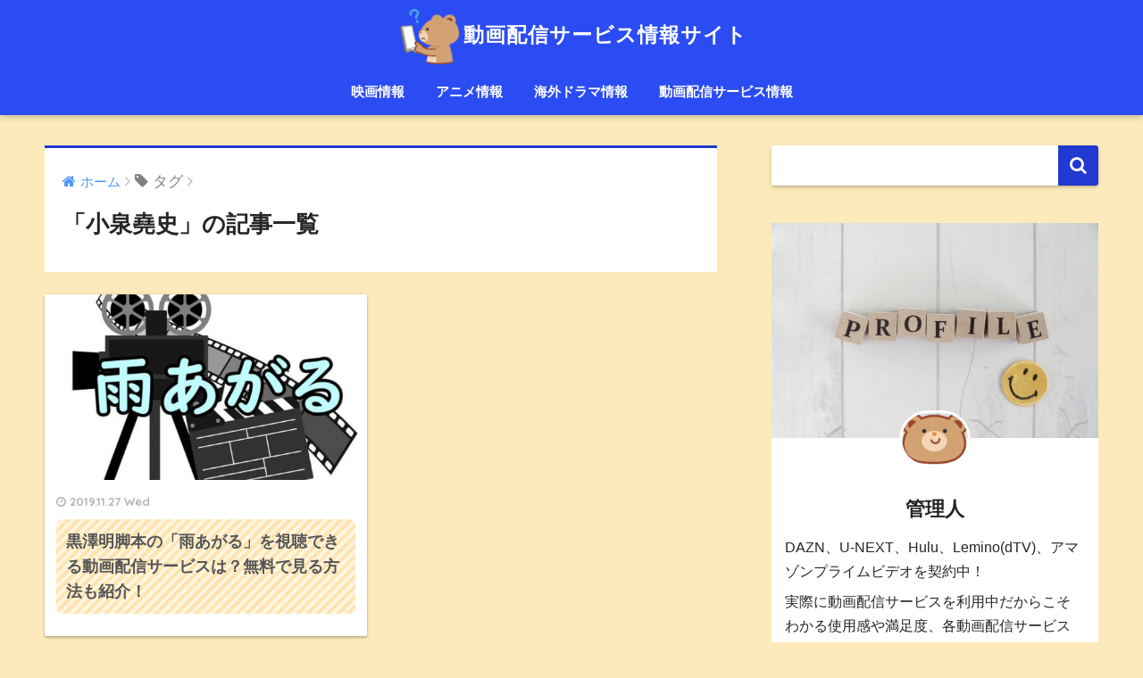

--- FILE ---
content_type: text/html; charset=UTF-8
request_url: https://thevideoservice.info/tag/%E5%B0%8F%E6%B3%89%E5%A0%AF%E5%8F%B2/
body_size: 7614
content:
<!doctype html>
<!--[if lt IE 7]><html dir="ltr" lang="ja" prefix="og: https://ogp.me/ns#" class="no-js lt-ie9 lt-ie8 lt-ie7"><![endif]-->
<!--[if (IE 7)&!(IEMobile)]><html dir="ltr" lang="ja" prefix="og: https://ogp.me/ns#" class="no-js lt-ie9 lt-ie8"><![endif]-->
<!--[if (IE 8)&!(IEMobile)]><html dir="ltr" lang="ja" prefix="og: https://ogp.me/ns#" class="no-js lt-ie9"><![endif]-->
<!--[if gt IE 8]><!--> <html dir="ltr" lang="ja" prefix="og: https://ogp.me/ns#" class="no-js"><!--<![endif]-->
	<head>
		<meta charset="utf-8">
		<meta http-equiv="X-UA-Compatible" content="IE=edge">
		<meta name="HandheldFriendly" content="True">
		<meta name="MobileOptimized" content="320">
		<meta name="viewport" content="width=device-width, initial-scale=1"/>
		<meta name="msapplication-TileColor" content="#2138d1">
        <meta name="theme-color" content="#2138d1">
		<link rel="pingback" href="https://thevideoservice.info/xmlrpc.php">
		<title>小泉堯史 | 動画配信サービス情報サイト</title>

		<!-- All in One SEO 4.4.8 - aioseo.com -->
		<meta name="robots" content="max-image-preview:large" />
		<link rel="canonical" href="https://thevideoservice.info/tag/%E5%B0%8F%E6%B3%89%E5%A0%AF%E5%8F%B2/" />
		<meta name="generator" content="All in One SEO (AIOSEO) 4.4.8" />
		<meta name="google" content="nositelinkssearchbox" />
		<script type="application/ld+json" class="aioseo-schema">
			{"@context":"https:\/\/schema.org","@graph":[{"@type":"BreadcrumbList","@id":"https:\/\/thevideoservice.info\/tag\/%E5%B0%8F%E6%B3%89%E5%A0%AF%E5%8F%B2\/#breadcrumblist","itemListElement":[{"@type":"ListItem","@id":"https:\/\/thevideoservice.info\/#listItem","position":1,"name":"\u5bb6","item":"https:\/\/thevideoservice.info\/","nextItem":"https:\/\/thevideoservice.info\/tag\/%e5%b0%8f%e6%b3%89%e5%a0%af%e5%8f%b2\/#listItem"},{"@type":"ListItem","@id":"https:\/\/thevideoservice.info\/tag\/%e5%b0%8f%e6%b3%89%e5%a0%af%e5%8f%b2\/#listItem","position":2,"name":"\u5c0f\u6cc9\u582f\u53f2","previousItem":"https:\/\/thevideoservice.info\/#listItem"}]},{"@type":"CollectionPage","@id":"https:\/\/thevideoservice.info\/tag\/%E5%B0%8F%E6%B3%89%E5%A0%AF%E5%8F%B2\/#collectionpage","url":"https:\/\/thevideoservice.info\/tag\/%E5%B0%8F%E6%B3%89%E5%A0%AF%E5%8F%B2\/","name":"\u5c0f\u6cc9\u582f\u53f2 | \u52d5\u753b\u914d\u4fe1\u30b5\u30fc\u30d3\u30b9\u60c5\u5831\u30b5\u30a4\u30c8","inLanguage":"ja","isPartOf":{"@id":"https:\/\/thevideoservice.info\/#website"},"breadcrumb":{"@id":"https:\/\/thevideoservice.info\/tag\/%E5%B0%8F%E6%B3%89%E5%A0%AF%E5%8F%B2\/#breadcrumblist"}},{"@type":"Organization","@id":"https:\/\/thevideoservice.info\/#organization","name":"\u52d5\u753b\u914d\u4fe1\u30b5\u30fc\u30d3\u30b9\u60c5\u5831\u30b5\u30a4\u30c8","url":"https:\/\/thevideoservice.info\/"},{"@type":"WebSite","@id":"https:\/\/thevideoservice.info\/#website","url":"https:\/\/thevideoservice.info\/","name":"\u52d5\u753b\u914d\u4fe1\u30b5\u30fc\u30d3\u30b9\u60c5\u5831\u30b5\u30a4\u30c8","description":"\u52d5\u753b\u914d\u4fe1\u30b5\u30fc\u30d3\u30b9\u3092\u5b9f\u969b\u306b\u5229\u7528\u4e2d\u306e\u7ba1\u7406\u4eba\u304c\u69d8\u3005\u306a\u60c5\u5831\u3092\u304a\u4f1d\u3048\u3059\u308b\u30b5\u30a4\u30c8\u3067\u3059\u3002","inLanguage":"ja","publisher":{"@id":"https:\/\/thevideoservice.info\/#organization"}}]}
		</script>
		<!-- All in One SEO -->

<link rel='dns-prefetch' href='//ajax.googleapis.com' />
<link rel='dns-prefetch' href='//fonts.googleapis.com' />
<link rel='dns-prefetch' href='//s.w.org' />
<link rel="alternate" type="application/rss+xml" title="動画配信サービス情報サイト &raquo; フィード" href="https://thevideoservice.info/feed/" />
<link rel="alternate" type="application/rss+xml" title="動画配信サービス情報サイト &raquo; コメントフィード" href="https://thevideoservice.info/comments/feed/" />
		<!-- This site uses the Google Analytics by MonsterInsights plugin v8.20.1 - Using Analytics tracking - https://www.monsterinsights.com/ -->
		<!-- Note: MonsterInsights is not currently configured on this site. The site owner needs to authenticate with Google Analytics in the MonsterInsights settings panel. -->
					<!-- No tracking code set -->
				<!-- / Google Analytics by MonsterInsights -->
		<script type="text/javascript">
window._wpemojiSettings = {"baseUrl":"https:\/\/s.w.org\/images\/core\/emoji\/13.1.0\/72x72\/","ext":".png","svgUrl":"https:\/\/s.w.org\/images\/core\/emoji\/13.1.0\/svg\/","svgExt":".svg","source":{"concatemoji":"https:\/\/thevideoservice.info\/wp-includes\/js\/wp-emoji-release.min.js"}};
/*! This file is auto-generated */
!function(e,a,t){var n,r,o,i=a.createElement("canvas"),p=i.getContext&&i.getContext("2d");function s(e,t){var a=String.fromCharCode;p.clearRect(0,0,i.width,i.height),p.fillText(a.apply(this,e),0,0);e=i.toDataURL();return p.clearRect(0,0,i.width,i.height),p.fillText(a.apply(this,t),0,0),e===i.toDataURL()}function c(e){var t=a.createElement("script");t.src=e,t.defer=t.type="text/javascript",a.getElementsByTagName("head")[0].appendChild(t)}for(o=Array("flag","emoji"),t.supports={everything:!0,everythingExceptFlag:!0},r=0;r<o.length;r++)t.supports[o[r]]=function(e){if(!p||!p.fillText)return!1;switch(p.textBaseline="top",p.font="600 32px Arial",e){case"flag":return s([127987,65039,8205,9895,65039],[127987,65039,8203,9895,65039])?!1:!s([55356,56826,55356,56819],[55356,56826,8203,55356,56819])&&!s([55356,57332,56128,56423,56128,56418,56128,56421,56128,56430,56128,56423,56128,56447],[55356,57332,8203,56128,56423,8203,56128,56418,8203,56128,56421,8203,56128,56430,8203,56128,56423,8203,56128,56447]);case"emoji":return!s([10084,65039,8205,55357,56613],[10084,65039,8203,55357,56613])}return!1}(o[r]),t.supports.everything=t.supports.everything&&t.supports[o[r]],"flag"!==o[r]&&(t.supports.everythingExceptFlag=t.supports.everythingExceptFlag&&t.supports[o[r]]);t.supports.everythingExceptFlag=t.supports.everythingExceptFlag&&!t.supports.flag,t.DOMReady=!1,t.readyCallback=function(){t.DOMReady=!0},t.supports.everything||(n=function(){t.readyCallback()},a.addEventListener?(a.addEventListener("DOMContentLoaded",n,!1),e.addEventListener("load",n,!1)):(e.attachEvent("onload",n),a.attachEvent("onreadystatechange",function(){"complete"===a.readyState&&t.readyCallback()})),(n=t.source||{}).concatemoji?c(n.concatemoji):n.wpemoji&&n.twemoji&&(c(n.twemoji),c(n.wpemoji)))}(window,document,window._wpemojiSettings);
</script>
<style type="text/css">
img.wp-smiley,
img.emoji {
	display: inline !important;
	border: none !important;
	box-shadow: none !important;
	height: 1em !important;
	width: 1em !important;
	margin: 0 0.07em !important;
	vertical-align: -0.1em !important;
	background: none !important;
	padding: 0 !important;
}
</style>
	<link rel='stylesheet' id='wp-block-library-css'  href='https://thevideoservice.info/wp-includes/css/dist/block-library/style.min.css' type='text/css' media='all' />
<style id='global-styles-inline-css' type='text/css'>
body{--wp--preset--color--black: #000000;--wp--preset--color--cyan-bluish-gray: #abb8c3;--wp--preset--color--white: #ffffff;--wp--preset--color--pale-pink: #f78da7;--wp--preset--color--vivid-red: #cf2e2e;--wp--preset--color--luminous-vivid-orange: #ff6900;--wp--preset--color--luminous-vivid-amber: #fcb900;--wp--preset--color--light-green-cyan: #7bdcb5;--wp--preset--color--vivid-green-cyan: #00d084;--wp--preset--color--pale-cyan-blue: #8ed1fc;--wp--preset--color--vivid-cyan-blue: #0693e3;--wp--preset--color--vivid-purple: #9b51e0;--wp--preset--gradient--vivid-cyan-blue-to-vivid-purple: linear-gradient(135deg,rgba(6,147,227,1) 0%,rgb(155,81,224) 100%);--wp--preset--gradient--light-green-cyan-to-vivid-green-cyan: linear-gradient(135deg,rgb(122,220,180) 0%,rgb(0,208,130) 100%);--wp--preset--gradient--luminous-vivid-amber-to-luminous-vivid-orange: linear-gradient(135deg,rgba(252,185,0,1) 0%,rgba(255,105,0,1) 100%);--wp--preset--gradient--luminous-vivid-orange-to-vivid-red: linear-gradient(135deg,rgba(255,105,0,1) 0%,rgb(207,46,46) 100%);--wp--preset--gradient--very-light-gray-to-cyan-bluish-gray: linear-gradient(135deg,rgb(238,238,238) 0%,rgb(169,184,195) 100%);--wp--preset--gradient--cool-to-warm-spectrum: linear-gradient(135deg,rgb(74,234,220) 0%,rgb(151,120,209) 20%,rgb(207,42,186) 40%,rgb(238,44,130) 60%,rgb(251,105,98) 80%,rgb(254,248,76) 100%);--wp--preset--gradient--blush-light-purple: linear-gradient(135deg,rgb(255,206,236) 0%,rgb(152,150,240) 100%);--wp--preset--gradient--blush-bordeaux: linear-gradient(135deg,rgb(254,205,165) 0%,rgb(254,45,45) 50%,rgb(107,0,62) 100%);--wp--preset--gradient--luminous-dusk: linear-gradient(135deg,rgb(255,203,112) 0%,rgb(199,81,192) 50%,rgb(65,88,208) 100%);--wp--preset--gradient--pale-ocean: linear-gradient(135deg,rgb(255,245,203) 0%,rgb(182,227,212) 50%,rgb(51,167,181) 100%);--wp--preset--gradient--electric-grass: linear-gradient(135deg,rgb(202,248,128) 0%,rgb(113,206,126) 100%);--wp--preset--gradient--midnight: linear-gradient(135deg,rgb(2,3,129) 0%,rgb(40,116,252) 100%);--wp--preset--duotone--dark-grayscale: url('#wp-duotone-dark-grayscale');--wp--preset--duotone--grayscale: url('#wp-duotone-grayscale');--wp--preset--duotone--purple-yellow: url('#wp-duotone-purple-yellow');--wp--preset--duotone--blue-red: url('#wp-duotone-blue-red');--wp--preset--duotone--midnight: url('#wp-duotone-midnight');--wp--preset--duotone--magenta-yellow: url('#wp-duotone-magenta-yellow');--wp--preset--duotone--purple-green: url('#wp-duotone-purple-green');--wp--preset--duotone--blue-orange: url('#wp-duotone-blue-orange');--wp--preset--font-size--small: 13px;--wp--preset--font-size--medium: 20px;--wp--preset--font-size--large: 36px;--wp--preset--font-size--x-large: 42px;}.has-black-color{color: var(--wp--preset--color--black) !important;}.has-cyan-bluish-gray-color{color: var(--wp--preset--color--cyan-bluish-gray) !important;}.has-white-color{color: var(--wp--preset--color--white) !important;}.has-pale-pink-color{color: var(--wp--preset--color--pale-pink) !important;}.has-vivid-red-color{color: var(--wp--preset--color--vivid-red) !important;}.has-luminous-vivid-orange-color{color: var(--wp--preset--color--luminous-vivid-orange) !important;}.has-luminous-vivid-amber-color{color: var(--wp--preset--color--luminous-vivid-amber) !important;}.has-light-green-cyan-color{color: var(--wp--preset--color--light-green-cyan) !important;}.has-vivid-green-cyan-color{color: var(--wp--preset--color--vivid-green-cyan) !important;}.has-pale-cyan-blue-color{color: var(--wp--preset--color--pale-cyan-blue) !important;}.has-vivid-cyan-blue-color{color: var(--wp--preset--color--vivid-cyan-blue) !important;}.has-vivid-purple-color{color: var(--wp--preset--color--vivid-purple) !important;}.has-black-background-color{background-color: var(--wp--preset--color--black) !important;}.has-cyan-bluish-gray-background-color{background-color: var(--wp--preset--color--cyan-bluish-gray) !important;}.has-white-background-color{background-color: var(--wp--preset--color--white) !important;}.has-pale-pink-background-color{background-color: var(--wp--preset--color--pale-pink) !important;}.has-vivid-red-background-color{background-color: var(--wp--preset--color--vivid-red) !important;}.has-luminous-vivid-orange-background-color{background-color: var(--wp--preset--color--luminous-vivid-orange) !important;}.has-luminous-vivid-amber-background-color{background-color: var(--wp--preset--color--luminous-vivid-amber) !important;}.has-light-green-cyan-background-color{background-color: var(--wp--preset--color--light-green-cyan) !important;}.has-vivid-green-cyan-background-color{background-color: var(--wp--preset--color--vivid-green-cyan) !important;}.has-pale-cyan-blue-background-color{background-color: var(--wp--preset--color--pale-cyan-blue) !important;}.has-vivid-cyan-blue-background-color{background-color: var(--wp--preset--color--vivid-cyan-blue) !important;}.has-vivid-purple-background-color{background-color: var(--wp--preset--color--vivid-purple) !important;}.has-black-border-color{border-color: var(--wp--preset--color--black) !important;}.has-cyan-bluish-gray-border-color{border-color: var(--wp--preset--color--cyan-bluish-gray) !important;}.has-white-border-color{border-color: var(--wp--preset--color--white) !important;}.has-pale-pink-border-color{border-color: var(--wp--preset--color--pale-pink) !important;}.has-vivid-red-border-color{border-color: var(--wp--preset--color--vivid-red) !important;}.has-luminous-vivid-orange-border-color{border-color: var(--wp--preset--color--luminous-vivid-orange) !important;}.has-luminous-vivid-amber-border-color{border-color: var(--wp--preset--color--luminous-vivid-amber) !important;}.has-light-green-cyan-border-color{border-color: var(--wp--preset--color--light-green-cyan) !important;}.has-vivid-green-cyan-border-color{border-color: var(--wp--preset--color--vivid-green-cyan) !important;}.has-pale-cyan-blue-border-color{border-color: var(--wp--preset--color--pale-cyan-blue) !important;}.has-vivid-cyan-blue-border-color{border-color: var(--wp--preset--color--vivid-cyan-blue) !important;}.has-vivid-purple-border-color{border-color: var(--wp--preset--color--vivid-purple) !important;}.has-vivid-cyan-blue-to-vivid-purple-gradient-background{background: var(--wp--preset--gradient--vivid-cyan-blue-to-vivid-purple) !important;}.has-light-green-cyan-to-vivid-green-cyan-gradient-background{background: var(--wp--preset--gradient--light-green-cyan-to-vivid-green-cyan) !important;}.has-luminous-vivid-amber-to-luminous-vivid-orange-gradient-background{background: var(--wp--preset--gradient--luminous-vivid-amber-to-luminous-vivid-orange) !important;}.has-luminous-vivid-orange-to-vivid-red-gradient-background{background: var(--wp--preset--gradient--luminous-vivid-orange-to-vivid-red) !important;}.has-very-light-gray-to-cyan-bluish-gray-gradient-background{background: var(--wp--preset--gradient--very-light-gray-to-cyan-bluish-gray) !important;}.has-cool-to-warm-spectrum-gradient-background{background: var(--wp--preset--gradient--cool-to-warm-spectrum) !important;}.has-blush-light-purple-gradient-background{background: var(--wp--preset--gradient--blush-light-purple) !important;}.has-blush-bordeaux-gradient-background{background: var(--wp--preset--gradient--blush-bordeaux) !important;}.has-luminous-dusk-gradient-background{background: var(--wp--preset--gradient--luminous-dusk) !important;}.has-pale-ocean-gradient-background{background: var(--wp--preset--gradient--pale-ocean) !important;}.has-electric-grass-gradient-background{background: var(--wp--preset--gradient--electric-grass) !important;}.has-midnight-gradient-background{background: var(--wp--preset--gradient--midnight) !important;}.has-small-font-size{font-size: var(--wp--preset--font-size--small) !important;}.has-medium-font-size{font-size: var(--wp--preset--font-size--medium) !important;}.has-large-font-size{font-size: var(--wp--preset--font-size--large) !important;}.has-x-large-font-size{font-size: var(--wp--preset--font-size--x-large) !important;}
</style>
<link rel='stylesheet' id='pz-talk-css'  href='https://thevideoservice.info/wp-content/plugins/pz-talk/css/style.css' type='text/css' media='all' />
<link rel='stylesheet' id='sng-stylesheet-css'  href='https://thevideoservice.info/wp-content/themes/sango-theme/style.css?ver133' type='text/css' media='all' />
<link rel='stylesheet' id='sng-option-css'  href='https://thevideoservice.info/wp-content/themes/sango-theme/entry-option.css?ver133' type='text/css' media='all' />
<link rel='stylesheet' id='sng-googlefonts-css'  href='//fonts.googleapis.com/css?family=Quicksand%3A500%2C700' type='text/css' media='all' />
<link rel='stylesheet' id='sng-fontawesome-css'  href='https://thevideoservice.info/wp-content/themes/sango-theme/library/fontawesome/css/font-awesome.min.css' type='text/css' media='all' />
<link rel='stylesheet' id='ripple-style-css'  href='https://thevideoservice.info/wp-content/themes/sango-theme/library/ripple/rippler.min.css' type='text/css' media='all' />
<script type='text/javascript' src='https://ajax.googleapis.com/ajax/libs/jquery/2.2.4/jquery.min.js' id='jquery-js'></script>
<script type='text/javascript' src='https://thevideoservice.info/wp-content/themes/sango-theme/library/js/modernizr.custom.min.js' id='sng-modernizr-js'></script>
<link rel="https://api.w.org/" href="https://thevideoservice.info/wp-json/" /><link rel="alternate" type="application/json" href="https://thevideoservice.info/wp-json/wp/v2/tags/477" /><link rel="EditURI" type="application/rsd+xml" title="RSD" href="https://thevideoservice.info/xmlrpc.php?rsd" />
<meta name="robots" content="noindex,follow" /><style type="text/css" id="custom-background-css">
body.custom-background { background-color: #fceaba; }
</style>
	<link rel="icon" href="https://thevideoservice.info/wp-content/uploads/2019/06/cropped-c327df24efc1cca3e84a0a7d2e9f0013-32x32.jpg" sizes="32x32" />
<link rel="icon" href="https://thevideoservice.info/wp-content/uploads/2019/06/cropped-c327df24efc1cca3e84a0a7d2e9f0013-192x192.jpg" sizes="192x192" />
<link rel="apple-touch-icon" href="https://thevideoservice.info/wp-content/uploads/2019/06/cropped-c327df24efc1cca3e84a0a7d2e9f0013-180x180.jpg" />
<meta name="msapplication-TileImage" content="https://thevideoservice.info/wp-content/uploads/2019/06/cropped-c327df24efc1cca3e84a0a7d2e9f0013-270x270.jpg" />
		<style type="text/css" id="wp-custom-css">
			h3 {
  padding: 0.5em;/*文字周りの余白*/
  color: #494949;/*文字色*/
  background: #fffaf4;/*背景色*/
  border-left: solid 5px #ffaf58;/*左線（実線 太さ 色）*/
}
h4:before {
  content: '●';
  color: white;
  margin-right: 8px;
}
h4 {
  border-bottom: solid 3px skyblue;
  position: relative;
}

h4:after {
  position: absolute;
  content: " ";
  display: block;
  border-bottom: solid 3px #ffc778;
  bottom: -3px;
  width: 30%;
}
h2{
  position: relative;
  padding: 0.6em;
  background: -webkit-repeating-linear-gradient(-45deg, #fff5df, #fff5df 4px,#ffe4b1 3px, #ffe4b1 8px);
  background: repeating-linear-gradient(-45deg, #fff5df, #fff5df 4px,#ffe4b1 3px, #ffe4b1 8px);
  border-radius: 7px;
}
		</style>
		<style>
a {color: #4f96f6;}
.main-c {color: #2138d1;}
.main-bc {background-color: #2138d1;}
.main-bdr,#inner-content .main-bdr {border-color:  #2138d1;}
.pastel-bc , #inner-content .pastel-bc {background-color: #c8e4ff;}
.accent-c {color: #ff9d42;}
.accent-bc {background-color: #ff9d42;}
.header,#footer-menu,.drawer__title {background-color: #2b4cf2;}
#logo a {color: #ffffff;}
.desktop-nav li a , .mobile-nav li a, #footer-menu a ,.copyright, #drawer__open,.drawer__title {color: #ffffff;}
.drawer__title .close span, .drawer__title .close span:before {background: #ffffff;}
.desktop-nav li:after {background: #ffffff;}
.mobile-nav .current-menu-item {border-bottom-color: #ffffff;}
.widgettitle {color: #6bb6ff;background-color:#c8e4ff;}
.footer {background-color: #e0e4eb;}
.footer, .footer a, .footer .widget ul li a {color: #3c3c3c;}
.body_bc {background-color: fceaba;}
/*Main Color*/
#toc_container .toc_title, #footer_menu .raised, .pagination a, .pagination span, #reply-title:before , .entry-content blockquote:before ,.main-c-before li:before ,.main-c-b:before{color: #2138d1;}
/*Main Color Background*/
#searchsubmit, #toc_container .toc_title:before, .cat-name, .pre_tag > span, .pagination .current, #submit ,.withtag_list > span,.main-bc-before li:before {background-color: #2138d1;}
/*Main Color Border*/
#toc_container, h3 ,.li-mainbdr ul,.li-mainbdr ol {border-color: #2138d1;}
/*Accent Color*/
.search-title .fa-search ,.acc-bc-before li:before {background: #ff9d42;}
/*Accent Color border*/
.li-accentbdr ul, .li-accentbdr ol {border-color: #ff9d42;}
/*Pastel Color Background*/
.pagination a:hover ,.li-pastelbc ul, .li-pastelbc ol {background: #c8e4ff;}
/*FontSize*/
body {font-size: 107%;}
@media only screen and (min-width: 481px) {
body {font-size: 107%;}
}
@media only screen and (min-width: 1030px) {
body {font-size: 107%;}
}
/*Others*/
.totop {background: #dd0000;}
.header-info a {color: #FFF; background: linear-gradient(95deg,#eded71,#dd9933);}
.fixed-menu ul {background: #FFF;}
.fixed-menu a {color: #a2a7ab;}
.fixed-menu .current-menu-item a , .fixed-menu ul li a.active {color: #6bb6ff;}
</style>
	</head>
	<body class="archive tag tag-477 custom-background">
		<div id="container">
			<header class="header header--center">
								<div id="inner-header" class="wrap cf">
										<p id="logo" class="h1 dfont">
						<a href="https://thevideoservice.info"><img src="https://thevideoservice.info/wp-content/uploads/2021/07/f30a08b3fafa65ce1a3d8ebe4efd1c2a.png" alt="動画配信サービス情報サイト">動画配信サービス情報サイト</a>
					</p>
					<nav class="desktop-nav clearfix"><ul id="menu-%e3%83%a1%e3%83%8b%e3%83%a5%e3%83%bc" class="menu"><li id="menu-item-1088" class="menu-item menu-item-type-post_type menu-item-object-page menu-item-1088"><a href="https://thevideoservice.info/movieinformation/">映画情報</a></li>
<li id="menu-item-1089" class="menu-item menu-item-type-post_type menu-item-object-page menu-item-1089"><a href="https://thevideoservice.info/animeinformation/">アニメ情報</a></li>
<li id="menu-item-1090" class="menu-item menu-item-type-post_type menu-item-object-page menu-item-1090"><a href="https://thevideoservice.info/overseasdramainformation/">海外ドラマ情報</a></li>
<li id="menu-item-1091" class="menu-item menu-item-type-post_type menu-item-object-page menu-item-1091"><a href="https://thevideoservice.info/dougahaisinservice/">動画配信サービス情報</a></li>
</ul></nav>				</div>
							</header>
				<div id="content">
		<div id="inner-content" class="wrap cf">
			<main id="main" class="m-all t-2of3 d-5of7 cf" role="main">
				<div id="archive_header" class="main-bdr">
	<nav id="breadcrumb"><ul itemscope itemtype="http://schema.org/BreadcrumbList"><li itemprop="itemListElement" itemscope itemtype="http://schema.org/ListItem"><a href="https://thevideoservice.info" itemprop="item"><span itemprop="name">ホーム</span></a><meta itemprop="position" content="1" /></li><li><i class="fa fa-tag"></i> タグ</li></ul></nav>			<h1>「小泉堯史」の記事一覧</h1>
		</div>		<div class="cardtype cf">
							<article class="cardtype__article">
						<a class="cardtype__link" href="https://thevideoservice.info/ameagaru/">
							<p class="cardtype__img">
								<img src="https://thevideoservice.info/wp-content/uploads/2019/12/00eb2d48546bb53ee49cb91c2283713a-520x300.jpg" alt="黒澤明脚本の「雨あがる」を視聴できる動画配信サービスは？無料で見る方法も紹介！">
							</p>
							<div class="cardtype__article-info">
																<time class="updated entry-time dfont" datetime="2019-11-27">2019.11.27 Wed</time>
																<h2>黒澤明脚本の「雨あがる」を視聴できる動画配信サービスは？無料で見る方法も紹介！</h2>
							</div>
						</a>
										</article>
					</div>
						</main>
				<div id="sidebar1" class="sidebar m-all t-1of3 d-2of7 last-col cf" role="complementary">
	<aside>
		<div class="insidesp">
			<div id="notfix">
				<div id="search-2" class="widget widget_search"><form role="search" method="get" id="searchform" class="searchform" action="https://thevideoservice.info/">
    <div>
        <input type="search" id="s" name="s" value="" />
        <button type="submit" id="searchsubmit" ><i class="fa fa-search"></i></button>
    </div>
</form></div><div id="custom_html-3" class="widget_text widget widget_custom_html"><div class="textwidget custom-html-widget"><div class="yourprofile">
	<p class="profile-background"><img src="https://thevideoservice.info/wp-content/uploads/2020/07/6b2eeabee96865bbf70cdc1192482744-1.jpg"></p>
	<p class="profile-img"><img src="https://thevideoservice.info/wp-content/uploads/2021/07/e8c86804be2a559ba56ad0ecbd26fdb1.png" width="80" height="80"></p>
	<p class="yourname dfont">管理人</p>
	</div>
<div class="profile-content">
	<p>DAZN、U-NEXT、Hulu、Lemino(dTV)、アマゾンプライムビデオを契約中！</p>
	<p>実際に動画配信サービスを利用中だからこそわかる使用感や満足度、各動画配信サービスの料金や配信中の動画などについてを綴っていきます！</p>
	<p>《好きな動画ジャンル》</p>
	<p>スポーツ(特にサッカー)、海外ドラマ、アニメ</p>
	<p>《好きな海外ドラマとアニメ》</p>
	<p>ゲームオブスローンズ、FRINGE、LOST、BONES-骨は語る-、ジョジョの奇妙な冒険、鬼滅の刃</p>
	</div></div></div><div id="nav_menu-3" class="widget widget_nav_menu"><div class="menu-%e3%83%a1%e3%83%8b%e3%83%a5%e3%83%bc-container"><ul id="menu-%e3%83%a1%e3%83%8b%e3%83%a5%e3%83%bc-1" class="menu"><li class="menu-item menu-item-type-post_type menu-item-object-page menu-item-1088"><a href="https://thevideoservice.info/movieinformation/">映画情報</a></li>
<li class="menu-item menu-item-type-post_type menu-item-object-page menu-item-1089"><a href="https://thevideoservice.info/animeinformation/">アニメ情報</a></li>
<li class="menu-item menu-item-type-post_type menu-item-object-page menu-item-1090"><a href="https://thevideoservice.info/overseasdramainformation/">海外ドラマ情報</a></li>
<li class="menu-item menu-item-type-post_type menu-item-object-page menu-item-1091"><a href="https://thevideoservice.info/dougahaisinservice/">動画配信サービス情報</a></li>
</ul></div></div>			</div>
					</div>
	</aside>
	</div>
		</div>
	</div>
			<footer class="footer">
								<div id="footer-menu">
					<div>
						<a class="footer-menu__btn dfont" href="https://thevideoservice.info/"><i class="fa fa-home fa-lg"></i> HOME</a>
					</div>
					<nav>
											</nav>
					<p class="copyright dfont">&copy; 2025 動画配信サービス情報サイト All rights reserved.</p>
				</div>
			</footer>
		</div>
						<script type='text/javascript' id='toc-front-js-extra'>
/* <![CDATA[ */
var tocplus = {"visibility_show":"\u8868\u793a","visibility_hide":"\u975e\u8868\u793a","width":"Auto"};
/* ]]> */
</script>
<script type='text/javascript' src='https://thevideoservice.info/wp-content/plugins/table-of-contents-plus/front.min.js' id='toc-front-js'></script>
<script type='text/javascript' src='https://thevideoservice.info/wp-content/themes/sango-theme/library/ripple/jquery.rippler.js' id='ripple-js-js'></script>
	</body>
</html>